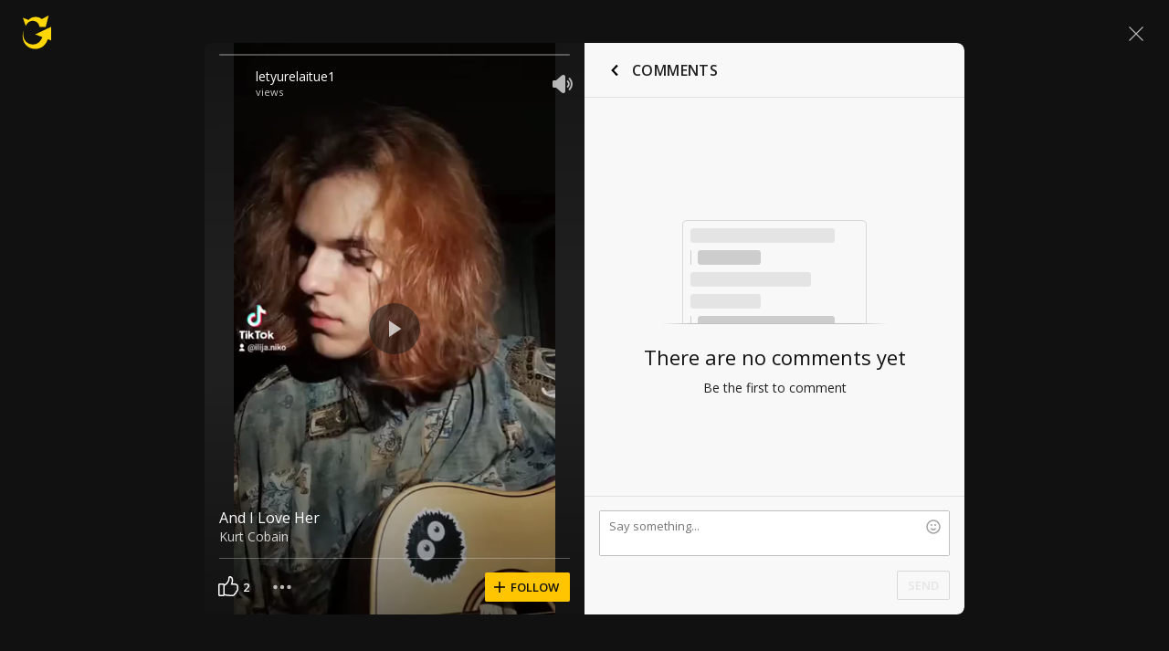

--- FILE ---
content_type: text/javascript; charset=utf-8
request_url: https://www.ultimate-guitar.com/static/public/build/ug_react_i18n_es6/202510/ug~runtime.c62599f4e02cd07eab723b52a9c755aa.js
body_size: 7690
content:
(()=>{"use strict";var e,d,a,b,f,c={},t={};function r(e){var d=t[e];if(void 0!==d)return d.exports;var a=t[e]={id:e,loaded:!1,exports:{}},b=!0;try{c[e].call(a.exports,a,a.exports,r),b=!1}finally{b&&delete t[e]}return a.loaded=!0,a.exports}r.m=c,r.amdO={},e=[],r.O=(d,a,b,f)=>{if(!a){var c=1/0;for(i=0;i<e.length;i++){for(var[a,b,f]=e[i],t=!0,o=0;o<a.length;o++)(!1&f||c>=f)&&Object.keys(r.O).every((e=>r.O[e](a[o])))?a.splice(o--,1):(t=!1,f<c&&(c=f));if(t){e.splice(i--,1);var n=b();void 0!==n&&(d=n)}}return d}f=f||0;for(var i=e.length;i>0&&e[i-1][2]>f;i--)e[i]=e[i-1];e[i]=[a,b,f]},r.n=e=>{var d=e&&e.__esModule?()=>e.default:()=>e;return r.d(d,{a:d}),d},a=Object.getPrototypeOf?e=>Object.getPrototypeOf(e):e=>e.__proto__,r.t=function(e,b){if(1&b&&(e=this(e)),8&b)return e;if("object"==typeof e&&e){if(4&b&&e.__esModule)return e;if(16&b&&"function"==typeof e.then)return e}var f=Object.create(null);r.r(f);var c={};d=d||[null,a({}),a([]),a(a)];for(var t=2&b&&e;"object"==typeof t&&!~d.indexOf(t);t=a(t))Object.getOwnPropertyNames(t).forEach((d=>c[d]=()=>e[d]));return c.default=()=>e,r.d(f,c),f},r.d=(e,d)=>{for(var a in d)r.o(d,a)&&!r.o(e,a)&&Object.defineProperty(e,a,{enumerable:!0,get:d[a]})},r.f={},r.e=e=>Promise.all(Object.keys(r.f).reduce(((d,a)=>(r.f[a](e,d),d)),[])),r.u=e=>"202510/"+e+"."+{79:"fadae31be0e082defe94db584a2f3b43",123:"463647edc1f2d387f9da7d366d692590",199:"b9effcc3efc7115ca40b05ec92aa4297",229:"d8fe135d2e09a353dea9a6c5e092c30c",335:"8d3ba8765900f0b9b2666b0e8ffc87ee",502:"315dd78dceb4a37b2355ddb584f7005a",513:"a4f67da00451ea98f79700eee35abc53",522:"dbfb3ed3b7aa0c85046b7734b0323e57",532:"895f4ddafcc4361fdea46f25f518c1a4",554:"66b35da4598a04f533459ecda59841ab",585:"0f275f0718c6d949412e75e96f01879d",625:"caa00e10dd25d1ad8f09e8cbed780c96",682:"da5ee44eea5e134cba3e5e99822f544b",698:"272c44278095bf6820d24d93df9e825c",753:"294acba7917cb6c628aa3806deced324",823:"8b743964c7f10225e026472fa33eb7e9",922:"89b4dae30afb468c078d6414dcc8c231",930:"40e89d021b01887c339ae6d2ac0dbb0f",948:"8b52e61b45db81954a6507224030cd12",1016:"442452563be291e98ec7613e174a14e9",1174:"b9fc15be2507854afc8c5bc0677da43b",1201:"b4b361424c62c4a434623ff2711d337b",1263:"6540df2a792176907cc1a3fa818d388b",1268:"03bb34d13e5bb960be4aa7df21df57bf",1397:"b2690c7c1e16918fe6a292ad7d376581",1408:"1f3135c0270942e800cccd00b92261b7",1420:"2e5c075cf2c0258c0815f33b995f781d",1423:"4eaf67396a01e6f67e7b3a22ea74a432",1442:"ced395d5436a90c830d6e92068528915",1448:"b42594c86707a5feae71644bf5e9e1bb",1536:"69c57ddc5f3946f364e7107feb8d8c58",1544:"54b74def1b89fe39029b40eb5706c060",1568:"83e6f1ffb3cf18769437f31b5c58f059",1571:"a02685c661fa46f314089dea0210eb35",1586:"8d537b5d739afaaacddf1882382f66fd",1649:"549efba8ad0a392f80c54c05c22013a7",1665:"142636797a6b5bab3991ea4a4ddaf26e",1744:"a94248f28f1e15829e4ff5006b5e8576",1746:"8042b3ceef885386923e827070fe2791",1747:"16cf42fb8d0c2c3e7543b7c9dfd68fa6",1784:"f3f74765714fd0fdc72ffe4b65b5cad0",1860:"52ff04a2bf33e547af3d8b2de3c3b5b5",1872:"6b04ac6c996119c89c9f303c3e5cdbae",1885:"69db3b47735e76f9650388c40fc63242",1894:"5d0d947ef38ecaa0248ae66dbea71fa3",1948:"3ab1c48330b9324ec6852d48bcf134c8",1950:"27c58641e49fdab01f0ee195af9640b7",1957:"3dfd58d8d141024ef3316fc7eab3fa9c",2148:"be438ad7dfe434aa3ea3b4f7f76ce8a8",2215:"3eaebb82039a3fe270cc287ca3fb8989",2239:"2430b1748c8791a240445e84797d457a",2294:"95d653a267ec2f021e14b5c5a3dd865b",2296:"6f11273d7ff253a3fb9a1ee130b034dc",2297:"f6916e1a60847fd43b8a6bd693fa7563",2409:"dbcd1ae7a849bc883524f98ac5ed9edd",2563:"3f492e82bf96a895f84362e0fec54b9f",2577:"de0731ac23013659d7adf12e1d785ba6",2672:"101a8b92029bb7c506b0ed164500242f",2720:"73d0197d34f63d1f7292cff770cd54a1",2762:"6b258c069da4b6a9c1512b21578fdd67",2767:"a363dcbc84efd5090f5bfcb2d95f0cc4",2782:"3b1f200c52bca95186a9fb9fc49b86b2",2833:"93c78dfdced5071295c93af1c4908f18",2879:"0076e24765010635c51f4b7bf2209824",2896:"7dbb7785838d3444138d8608fe05724c",3018:"b3d052c28d997591896bc080b8b683b6",3071:"7dc279bba939d6b6b6546fb2b7e35f2b",3116:"75610485d280681842ed7f1fb3a06a09",3144:"4f2fe7612c56e144580ad30111c26d97",3147:"e5acbda2a8019649948b17c536f13851",3164:"97eee8c1b85e23b1a1a2ef22f5186040",3216:"c30aa88c3bfdb9f499fe539a7fc85a45",3270:"38c738281f91dfeb0198e18fb03fd143",3295:"60a72bcc4ab4d014709eef0e27681640",3302:"097f3bfb1f00566edca2000c68885468",3319:"98163165d8a91db9751e4f92643f3d69",3344:"373bcdbe3d4366163e31e580f79b08fa",3418:"cfab47c2b0f3a583d09875266092b71d",3429:"ec1e9879500422183d1bae2f74ba46b0",3449:"f88ee0777b57cd3253b6834ef2475aee",3532:"0cd20f0f4e43053eeada2da5a08936d8",3569:"0d800f069845abffbb4198bca60af82f",3575:"936c2aaad75e69638ae58d70aa510a71",3615:"468da7e56f8473c875153902dc7f10b8",3652:"832f2cad14fd503b31d8e47da1c26b14",3668:"5a1a47192394add3403aad9c02976d8b",3710:"970c6dbd4801a0fb902da5c60b8bfdc2",3814:"65ae2baef8d9b932af5866b7851cf4eb",3827:"659eec652d65bcd95ea2918ff5f87b7e",3865:"30b71b12c28503a886d7d5e02ac33cc8",3923:"db71e899b1e16b8f7342d393ee8184f0",3925:"78a492cd3e21d8f5ed7f801c7b922963",3942:"b9f6b28ff34a1b04ce021e22dac82f19",3953:"7f1879868aba4416150373dacda48995",3977:"ac9e41ba664784c0f37272b42cdc0db8",3981:"148f096580c1c5906d679e2edd10c4a3",3997:"1b9702989ed72f5a0abd76ed3674e75f",4074:"7aa15a734f4f8d1c6fce877266c5bc75",4094:"d14450d0d193016f89b4ab966ea00df8",4139:"dfd4d19982db77c23893260bae6e5460",4192:"155577b123ab6865aa53a50f89c33080",4288:"3b99deef83f59645f79d687054d2ef4b",4298:"38b40e95fb736c6fc7f41f921cab33e8",4393:"488c79f8aef3788a73ea45af7743b130",4469:"2b8d0e18bf620d0e61f56ec11322725c",4484:"abec388385ab234e4e8ed34e6dfb77bd",4498:"ed39a018e11a938c650c1036f4f64820",4578:"09950a93361a39cd728239067bc09f0f",4637:"90ade3140b864fa5ecadb9cd4f73bb7d",4691:"35cf12e3c4e4da60ac246e39d606eaee",4727:"16058e9e942fe086434d75b66237de0e",4774:"b2e59e5667ddb2e2a2c0060648963b77",4780:"77a27f7b9c5b45eb9a2e96b0d7b2b6ac",4801:"2dc2cb45c26da481a77b4a3d3ff29d1a",4817:"54ffc450f4c48d161e2794bcc7143502",4819:"5ef5f351cef8a7ee74690e5e0a2e0b91",4823:"1ae2442fea5fcd02facddc23cbc756ed",4832:"04b60231b2fdd1dddf2e5224e4600b3f",4844:"b6b3e041ed1a0e08ad0f51f95171de1a",4893:"ee93752c4d9224f30609ab829630fb8e",4962:"dfe630af819b71195083266f4962d9e5",4987:"d7fa0945a2337f218727dfccc3df3406",5030:"15041bdce2e60593f0e4d9b3655261b7",5130:"3a833108647a9f836c740a7585e9c821",5306:"680244bab17e2d6ad536f4aaea470021",5353:"93c09710a8c43479929f9a571b3c7de3",5366:"b4ef731069ce9179daa441d6c12d153d",5380:"883f742c67a98e6b0fe364e43a7ef4b3",5400:"ea8b3868cf2bbb28df25d4be7c305109",5421:"c40274257e991a6e4449340a4a11ce7a",5450:"0f7524693b1bea0d5b142ee206cbcbfb",5456:"99a37f47cc5779be2cf0d5b64bebc1db",5479:"472e1f9846b5eb4f39e602a485c8b2bc",5555:"dc2ad4d8d82cc66d44ea4a5496953e1f",5599:"db5d81b917df2ce9661f1b72e995bdd6",5623:"7c39435534e51474faa74d1ac2b7359f",5686:"e18b19db326ff0034c7ffbc581fce166",5702:"ba72ee47a87b8cdd0c04fe0870c4d6e5",5729:"93eaf34cbbcb6e5a08f3760356a5549b",5759:"0068011bb728d549a8be6b90ba7d1549",5773:"2e259dcf6722aed6b06d8f68d687816d",5807:"5d77d89df888c3e541d35056b4886248",5810:"ca7bad37d49931fc923d6e339405b480",5816:"f8baba8505e004ee4633f426fec1e3e0",5829:"360b21dfce06fe6b7fa110169c3e99cc",5836:"3c67e946d42ac5c72383b868c4522bbe",5915:"85879d9e9c29885a2212ab429359674a",5942:"c1a3cbe6a0f445d13116f4e59e07a777",5972:"035d75267d2fa242401e1a65ada66aae",6124:"5f02d013c40bc866ccd0f06f53a5c03a",6125:"7bfd947842e97a0de157c2e610a557de",6136:"1ff67b875312101c6c9b15f084c47d6c",6145:"e1780ef36321414b740ed1f1305ed283",6389:"ede3ff73611a4e86ffa470bbb8bf6229",6410:"6620cc125bf3f88e7e9cf0c2031cbf77",6418:"00e3c7f403ddc7b30dc3751f48e339b0",6422:"c3ebf242f1a6ff68d4774a643ecf20e8",6433:"fbe78d66ea367a36c6ef69ed7ccb010b",6582:"1fb73f42db439eb70b5aea1cf6953e0c",6584:"cd015f56ca2c4cae4a19bd4d7b2fc357",6586:"1fc83910d4af63a40b74f02dd339a522",6593:"a38d15c448469eac7ab77267a0c9d142",6678:"170a35295aa19b37016f8bf461511fe1",6679:"9e091595ccea588036f1634620a280de",6701:"eebb2b6c678d5904f5befb13892ffe6e",6715:"5d2203007720052509946052aed8f5e0",6722:"a814282334a2a6f0ca3b20e02a3ee4ef",6766:"17643dbe76d036a0f5aa19505552ba2a",6804:"49822d3b095413e693c08f7d588d1526",6864:"fbf0c056baf8f54ed3d2c4b1c5abf368",6886:"60b43caa05d4cd5bf80b319783a26fdd",6927:"c57f9ee8ea5d0684620cc8db0e1435cd",6982:"01c6333abeb09574a76af1f400cec471",7027:"aec0d39870c3acf693acdb161a790b98",7065:"56e68bc2fa81f689c9c17cb2c47d9c18",7092:"7606af3da6e7d1eb4ac23c62684fa661",7095:"f2d37e4df982998cf4cd75e915efd4ee",7139:"cab9c75211148c26ae39c9dff983e6ab",7195:"5100031dfa8a75eb285fbed2c6d652b2",7214:"4d74b61b751a5f4f3f5827a6073faa01",7225:"e935db595c6207b235d27f65ad6aa0a1",7304:"033586187d272a29ab9d3f418d88da17",7318:"1f90651af943c1f811d5151330a180a2",7366:"3efd826765eb725810e8beefa6379b77",7418:"3917c8cf701795866c72b251195b62bf",7496:"b6025ae7f05f71dea0a48758b6dfe403",7520:"83868d9d0f38501bba307bd0b58eb69f",7527:"b8511e3a2bcf5523b9eb31edd75fb6ba",7537:"122e71a3c55e6b34a4e167a3e2251b0b",7552:"cc535a37e5f21b5f3489c179b895b396",7697:"184645e1e02ec16debc0cda9170fa5a1",7712:"b34a10614cf04e01e156466c8a489650",7752:"72b17c590d5c63dc2e425499e0bd7869",7772:"60cf8b2def76057c1044f8cd2cb3a3f9",7786:"62def6705123efacb252e12ed555340f",7864:"cd8fb5e9dadafa670be0351e4a389894",7868:"4a8e48fd1fa160fd9e725b4cc67d99a0",7878:"4c46ca1d509e909e8460d74fb8a1aa75",7914:"7ca49c3ead6406c1f6da4e8ae83e68bf",7941:"95addd97aa96722900c2f4cf995c3ff0",7991:"122a19e8eb9db9728dcf3f0f76bce04d",8042:"fc31e224e8d42c564e49e1e5a12cb437",8132:"c45107b8912610f76add7987b2aaf420",8142:"01d2a82f5bebbd6426d16d405cc6f2d9",8170:"0f55204499a1a9ad69fee8e0dbee0504",8172:"ad36bb425cb90c7ae7fdf83b4e951165",8179:"a942942b5465cc422530f55eb91319e9",8192:"e7d664fe3e0f4cd1aebc690b908782e1",8235:"dbdee7123fa4386ffd76401beca6b837",8345:"bd4e6036944d65b80c9fe0803cc0c3d2",8356:"a11bd0de53fb20b67433e28d2a0d7fc2",8451:"3b1a04662ba09c3cfae7f8e189425337",8463:"f7a0e2e07d51d897acb6d6c30ae83b4c",8479:"b713f8ecde8828c66ed26880f47a7f53",8530:"340a433171a02cc7adfc169d5a53fc71",8531:"b3ad5fe6d62244ec059182fdc9a29c4d",8545:"71ea77d80edaf703a5dc9fb60fdca096",8590:"b753bf5d489996f99b5ccc53345cec91",8659:"7c20be8f680847288bc964ef678ab193",8666:"564f21516ebb03d9c00837216354c996",8677:"f3523c6ea172bc9a757beb44fbbc085a",8681:"384d6c51b4468ddddb9314f180882e1b",8688:"5f24957c815f138fc62dab60fd116756",8692:"d1bfb78fc34e8ce53122799a4098f13f",8699:"b9d8d0f2c7fd2a700d74a22a8e345b90",8780:"7f6c91763a5b5192367c889014b63de2",8811:"891c9f41b69990ecea31fc1a659c5bff",8874:"08527a0f4dbe90bba4a3b7a7a0c4ef74",8977:"7f93825a1e4e3be1cebe832f7eec099b",9036:"cc604e7b44669578f6242ebee8bd367e",9104:"c7cd5dc8ddde35c3bf6c4f9ebcaa74ad",9139:"8e0ad80615820cfbe22ab4168670e172",9187:"f0281b3a053c547faf1d9b577c6a5079",9244:"7e1d656cd7d66b3c351d0da8e577c9fa",9262:"21f98cd64ac3113b1f94821787f1d9fb",9340:"82232be6f6e4caecaf0bfb6a5f7e0b77",9374:"1eaf9c4265184928010f552a8aef4241",9394:"fb4d6620a2bc50292e0a26a10177222d",9405:"3f82ffc17e0d3872ed01c4c0760cee63",9554:"95df2d71f92158255301b96edf9a9ca5",9565:"b16a834795e3e83680fad0860f79b6ea",9572:"9a131a70051926fb87902298c2bcb007",9598:"5c7605150aa9f4335d2a291309871d38",9641:"1965fd8de9f189760ea6de5b04507d5e",9677:"cf3ab1a28ea673058ca1ad57a403bc43",9730:"db30c1ac4e55d86e2fbaaff617a60008",9744:"caf67167fefc9001692aeffcef27fb5c",9752:"44b4457e8c5c372c3264ea8786b62ef1",9788:"4778759c87d008580777758e475bba51",9794:"265c1e06e8cf549a33609f0cc6002e60",9818:"7edc823ea9e60ebd46344f4d26686840",9851:"54ed6ab8ea7199bb80056484fb70c6ec",9854:"6f2720f5dbe6b8c64f66185133ce1cf7",9997:"7b618675c5da282df275cbefbe28f207"}[e]+".js",r.miniCssF=e=>{},r.g=function(){if("object"==typeof globalThis)return globalThis;try{return this||new Function("return this")()}catch(e){if("object"==typeof window)return window}}(),r.hmd=e=>((e=Object.create(e)).children||(e.children=[]),Object.defineProperty(e,"exports",{enumerable:!0,set:()=>{throw new Error("ES Modules may not assign module.exports or exports.*, Use ESM export syntax, instead: "+e.id)}}),e),r.o=(e,d)=>Object.prototype.hasOwnProperty.call(e,d),b={},f="ug_react_i18n_es6:",r.l=(e,d,a,c)=>{if(b[e])b[e].push(d);else{var t,o;if(void 0!==a)for(var n=document.getElementsByTagName("script"),i=0;i<n.length;i++){var l=n[i];if(l.getAttribute("src")==e||l.getAttribute("data-webpack")==f+a){t=l;break}}t||(o=!0,(t=document.createElement("script")).charset="utf-8",t.timeout=180,r.nc&&t.setAttribute("nonce",r.nc),t.setAttribute("data-webpack",f+a),t.src=e),b[e]=[d];var u=(d,a)=>{t.onerror=t.onload=null,clearTimeout(s);var f=b[e];if(delete b[e],t.parentNode&&t.parentNode.removeChild(t),f&&f.forEach((e=>e(a))),d)return d(a)},s=setTimeout(u.bind(null,void 0,{type:"timeout",target:t}),18e4);t.onerror=u.bind(null,t.onerror),t.onload=u.bind(null,t.onload),o&&document.head.appendChild(t)}},r.r=e=>{"undefined"!=typeof Symbol&&Symbol.toStringTag&&Object.defineProperty(e,Symbol.toStringTag,{value:"Module"}),Object.defineProperty(e,"__esModule",{value:!0})},r.nmd=e=>(e.paths=[],e.children||(e.children=[]),e),r.j=3938,r.p="/static/public/build/ug_react_i18n_es6/",(()=>{r.b=document.baseURI||self.location.href;var e={3938:0};r.f.j=(d,a)=>{var b=r.o(e,d)?e[d]:void 0;if(0!==b)if(b)a.push(b[2]);else if(3938!=d){var f=new Promise(((a,f)=>b=e[d]=[a,f]));a.push(b[2]=f);var c=r.p+r.u(d),t=new Error;r.l(c,(a=>{if(r.o(e,d)&&(0!==(b=e[d])&&(e[d]=void 0),b)){var f=a&&("load"===a.type?"missing":a.type),c=a&&a.target&&a.target.src;t.message="Loading chunk "+d+" failed.\n("+f+": "+c+")",t.name="ChunkLoadError",t.type=f,t.request=c,b[1](t)}}),"chunk-"+d,d)}else e[d]=0},r.O.j=d=>0===e[d];var d=(d,a)=>{var b,f,[c,t,o]=a,n=0;if(c.some((d=>0!==e[d]))){for(b in t)r.o(t,b)&&(r.m[b]=t[b]);if(o)var i=o(r)}for(d&&d(a);n<c.length;n++)f=c[n],r.o(e,f)&&e[f]&&e[f][0](),e[f]=0;return r.O(i)},a=self.webpackChunkug_react_i18n_es6=self.webpackChunkug_react_i18n_es6||[];a.forEach(d.bind(null,0)),a.push=d.bind(null,a.push.bind(a))})(),r.nc=void 0})();
//# sourceMappingURL=/static/public/build/ug_react_i18n_es6/../../sourcemap/ug_react_i18n_es6/202510/ug~runtime.8108b296bf6b8b6fceb4adb2bd025f87.js.map

--- FILE ---
content_type: text/javascript; charset=utf-8
request_url: https://www.ultimate-guitar.com/static/public/build/ug_react_i18n_es6/202510/6410.6620cc125bf3f88e7e9cf0c2031cbf77.js
body_size: 857
content:
"use strict";(self.webpackChunkug_react_i18n_es6=self.webpackChunkug_react_i18n_es6||[]).push([[6410],{17172:(n,e,t)=>{t.d(e,{l:()=>o});const a=performance.now(),o=()=>{var n;const e=(null===(n=performance)||void 0===n?void 0:n.getEntriesByType("paint"))||[],{startTime:t}=e.find((n=>"first-contentful-paint"===n.name))||{startTime:a};return Math.round(performance.now()-t)}},72411:(n,e,t)=>{t.d(e,{N:()=>a});const a=(0,t(61455).h)({name:"web",forceEvents:["Install Click","Tab Favorite Add Click","Tab Rate Click","Tab View","Tab View 120s","Tab View 12s","Tab View 15s","Tab View 180s","Tab View 300s","Tab View 600s","Tab View 60s","UG Content Play"]})},59736:(n,e,t)=>{t.r(e),t.d(e,{sendDurationsMetricaHit:()=>g,sendDurationsMetricaHitSync:()=>q,sendFbPixelConversionEvent:()=>y,sendGtmConversionEvent:()=>v,sendMetricaEvent:()=>u});var a=t(29692),o=t(94251);let i=!1;const w=async()=>(i||await(async()=>{try{window.fbq||(window.fbq=function(...n){window.fbq.callMethod?window.fbq.callMethod.apply(window.fbq,n):window.fbq.queue.push(n)},!window._fbq&&(window._fbq=window.fbq),window.fbq.push=window.fbq,window.fbq.loaded=!0,window.fbq.version="2.0",window.fbq.queue=[]),await(0,a.Z)("https://connect.facebook.net/en_US/fbevents.js",{once:!0}),await(async()=>{window.fbq&&window.fbq("init","360714822676522")})(),i=!0}catch(n){o.Z.error(n)}})(),{isLoaded:i,sendConversionEvent:(n,e,t="track")=>{((n,e,t)=>{try{window.fbq&&"function"==typeof window.fbq&&window.fbq(t,n,e)}catch(n){o.Z.error(n)}})(n,e,t)}});var s=t(17172),r=t(83055),c=t(70578),d=t(3201);let f=!1;const b=async(n=!1)=>{const e=""+d.E7+(n?d.yE:d.Nl);return f||await(async()=>{try{await(0,a.Z)(e,{once:!0}),await(async()=>{window.dataLayer=window.dataLayer||[],window.gtag=function(){window.dataLayer.push(arguments)},await window.gtag("js",new Date),await window.gtag("config",n?d.yE:d.Nl)})(),f=!0}catch(n){o.Z.error(n)}})(),{isLoaded:f,sendConversionEvent:(n,e,t=c.Z)=>{((n,e,t)=>{try{window.gtag&&"function"==typeof window.gtag&&window.gtag(n,e,t)}catch(n){o.Z.error(n)}})("event",n,{...e,event_callback:t})}}};var l=t(41962);const u=(n,e={},t=()=>{})=>()=>{try{(0,r.i)(n,e)}catch(n){o.Z.error(n)}t()},v=(n,e={},t=()=>{})=>async()=>{const a=await b();a&&a.sendConversionEvent(n,e,t)},y=(n,e,t)=>async()=>{const a=await w();a&&a.sendConversionEvent(n,e,t)},q=(n,e,t)=>{const a=(0,s.l)();return n.map(((n,o)=>{const i=e[o];return setTimeout(t?()=>t(i):()=>{(0,r.i)(i,{params:{sys_lang:(0,l.K)()}})},1e3*n-a)}))},g=(n,e,t)=>()=>q(n,e,t)},41962:(n,e,t)=>{t.d(e,{K:()=>a});const a=()=>(navigator.language||"").split("-")[0]},83055:(n,e,t)=>{t.d(e,{i:()=>o});var a=t(72411);const o=(n,e={})=>{a.N.send({event:n,...e})}},70578:(n,e,t)=>{t.d(e,{Z:()=>a});const a=()=>{}}}]);
//# sourceMappingURL=/static/public/build/ug_react_i18n_es6/../../sourcemap/ug_react_i18n_es6/202510/6410.6620cc125bf3f88e7e9cf0c2031cbf77.js.map

--- FILE ---
content_type: text/javascript; charset=utf-8
request_url: https://www.ultimate-guitar.com/static/public/build/ug_react_i18n_es6/202510/shot~runtime.7402bae89772a32d203fb59eaf3fc688.js
body_size: 2779
content:
(()=>{"use strict";var e,a,d,f,c,b={},t={};function r(e){var a=t[e];if(void 0!==a)return a.exports;var d=t[e]={id:e,loaded:!1,exports:{}},f=!0;try{b[e].call(d.exports,d,d.exports,r),f=!1}finally{f&&delete t[e]}return d.loaded=!0,d.exports}r.m=b,e=[],r.O=(a,d,f,c)=>{if(!d){var b=1/0;for(i=0;i<e.length;i++){for(var[d,f,c]=e[i],t=!0,o=0;o<d.length;o++)(!1&c||b>=c)&&Object.keys(r.O).every((e=>r.O[e](d[o])))?d.splice(o--,1):(t=!1,c<b&&(b=c));if(t){e.splice(i--,1);var n=f();void 0!==n&&(a=n)}}return a}c=c||0;for(var i=e.length;i>0&&e[i-1][2]>c;i--)e[i]=e[i-1];e[i]=[d,f,c]},r.n=e=>{var a=e&&e.__esModule?()=>e.default:()=>e;return r.d(a,{a}),a},d=Object.getPrototypeOf?e=>Object.getPrototypeOf(e):e=>e.__proto__,r.t=function(e,f){if(1&f&&(e=this(e)),8&f)return e;if("object"==typeof e&&e){if(4&f&&e.__esModule)return e;if(16&f&&"function"==typeof e.then)return e}var c=Object.create(null);r.r(c);var b={};a=a||[null,d({}),d([]),d(d)];for(var t=2&f&&e;"object"==typeof t&&!~a.indexOf(t);t=d(t))Object.getOwnPropertyNames(t).forEach((a=>b[a]=()=>e[a]));return b.default=()=>e,r.d(c,b),c},r.d=(e,a)=>{for(var d in a)r.o(a,d)&&!r.o(e,d)&&Object.defineProperty(e,d,{enumerable:!0,get:a[d]})},r.f={},r.e=e=>Promise.all(Object.keys(r.f).reduce(((a,d)=>(r.f[d](e,a),a)),[])),r.u=e=>"202510/"+e+"."+{532:"895f4ddafcc4361fdea46f25f518c1a4",930:"40e89d021b01887c339ae6d2ac0dbb0f",1016:"442452563be291e98ec7613e174a14e9",1174:"b9fc15be2507854afc8c5bc0677da43b",1263:"6540df2a792176907cc1a3fa818d388b",1423:"4eaf67396a01e6f67e7b3a22ea74a432",1442:"ced395d5436a90c830d6e92068528915",1649:"549efba8ad0a392f80c54c05c22013a7",1744:"a94248f28f1e15829e4ff5006b5e8576",1950:"27c58641e49fdab01f0ee195af9640b7",2879:"0076e24765010635c51f4b7bf2209824",3116:"75610485d280681842ed7f1fb3a06a09",3344:"373bcdbe3d4366163e31e580f79b08fa",3418:"cfab47c2b0f3a583d09875266092b71d",3429:"ec1e9879500422183d1bae2f74ba46b0",3449:"f88ee0777b57cd3253b6834ef2475aee",3532:"0cd20f0f4e43053eeada2da5a08936d8",3569:"0d800f069845abffbb4198bca60af82f",3652:"832f2cad14fd503b31d8e47da1c26b14",3814:"65ae2baef8d9b932af5866b7851cf4eb",3942:"b9f6b28ff34a1b04ce021e22dac82f19",4139:"dfd4d19982db77c23893260bae6e5460",4578:"09950a93361a39cd728239067bc09f0f",4819:"5ef5f351cef8a7ee74690e5e0a2e0b91",4832:"04b60231b2fdd1dddf2e5224e4600b3f",4987:"d7fa0945a2337f218727dfccc3df3406",5030:"15041bdce2e60593f0e4d9b3655261b7",5456:"99a37f47cc5779be2cf0d5b64bebc1db",5555:"dc2ad4d8d82cc66d44ea4a5496953e1f",5599:"db5d81b917df2ce9661f1b72e995bdd6",5816:"f8baba8505e004ee4633f426fec1e3e0",6124:"5f02d013c40bc866ccd0f06f53a5c03a",6136:"1ff67b875312101c6c9b15f084c47d6c",6145:"e1780ef36321414b740ed1f1305ed283",6410:"6620cc125bf3f88e7e9cf0c2031cbf77",6433:"fbe78d66ea367a36c6ef69ed7ccb010b",6584:"cd015f56ca2c4cae4a19bd4d7b2fc357",6864:"fbf0c056baf8f54ed3d2c4b1c5abf368",6982:"01c6333abeb09574a76af1f400cec471",7366:"3efd826765eb725810e8beefa6379b77",8132:"c45107b8912610f76add7987b2aaf420",8170:"0f55204499a1a9ad69fee8e0dbee0504",8172:"ad36bb425cb90c7ae7fdf83b4e951165",8235:"dbdee7123fa4386ffd76401beca6b837",8545:"71ea77d80edaf703a5dc9fb60fdca096",8659:"7c20be8f680847288bc964ef678ab193",8666:"564f21516ebb03d9c00837216354c996",8699:"b9d8d0f2c7fd2a700d74a22a8e345b90",9036:"cc604e7b44669578f6242ebee8bd367e",9572:"9a131a70051926fb87902298c2bcb007",9598:"5c7605150aa9f4335d2a291309871d38",9794:"265c1e06e8cf549a33609f0cc6002e60",9818:"7edc823ea9e60ebd46344f4d26686840"}[e]+".js",r.miniCssF=e=>{},r.g=function(){if("object"==typeof globalThis)return globalThis;try{return this||new Function("return this")()}catch(e){if("object"==typeof window)return window}}(),r.o=(e,a)=>Object.prototype.hasOwnProperty.call(e,a),f={},c="ug_react_i18n_es6:",r.l=(e,a,d,b)=>{if(f[e])f[e].push(a);else{var t,o;if(void 0!==d)for(var n=document.getElementsByTagName("script"),i=0;i<n.length;i++){var l=n[i];if(l.getAttribute("src")==e||l.getAttribute("data-webpack")==c+d){t=l;break}}t||(o=!0,(t=document.createElement("script")).charset="utf-8",t.timeout=180,r.nc&&t.setAttribute("nonce",r.nc),t.setAttribute("data-webpack",c+d),t.src=e),f[e]=[a];var u=(a,d)=>{t.onerror=t.onload=null,clearTimeout(s);var c=f[e];if(delete f[e],t.parentNode&&t.parentNode.removeChild(t),c&&c.forEach((e=>e(d))),a)return a(d)},s=setTimeout(u.bind(null,void 0,{type:"timeout",target:t}),18e4);t.onerror=u.bind(null,t.onerror),t.onload=u.bind(null,t.onload),o&&document.head.appendChild(t)}},r.r=e=>{"undefined"!=typeof Symbol&&Symbol.toStringTag&&Object.defineProperty(e,Symbol.toStringTag,{value:"Module"}),Object.defineProperty(e,"__esModule",{value:!0})},r.nmd=e=>(e.paths=[],e.children||(e.children=[]),e),r.j=1196,r.p="/static/public/build/ug_react_i18n_es6/",(()=>{r.b=document.baseURI||self.location.href;var e={1196:0};r.f.j=(a,d)=>{var f=r.o(e,a)?e[a]:void 0;if(0!==f)if(f)d.push(f[2]);else if(1196!=a){var c=new Promise(((d,c)=>f=e[a]=[d,c]));d.push(f[2]=c);var b=r.p+r.u(a),t=new Error;r.l(b,(d=>{if(r.o(e,a)&&(0!==(f=e[a])&&(e[a]=void 0),f)){var c=d&&("load"===d.type?"missing":d.type),b=d&&d.target&&d.target.src;t.message="Loading chunk "+a+" failed.\n("+c+": "+b+")",t.name="ChunkLoadError",t.type=c,t.request=b,f[1](t)}}),"chunk-"+a,a)}else e[a]=0},r.O.j=a=>0===e[a];var a=(a,d)=>{var f,c,[b,t,o]=d,n=0;if(b.some((a=>0!==e[a]))){for(f in t)r.o(t,f)&&(r.m[f]=t[f]);if(o)var i=o(r)}for(a&&a(d);n<b.length;n++)c=b[n],r.o(e,c)&&e[c]&&e[c][0](),e[c]=0;return r.O(i)},d=self.webpackChunkug_react_i18n_es6=self.webpackChunkug_react_i18n_es6||[];d.forEach(a.bind(null,0)),d.push=a.bind(null,d.push.bind(d))})(),r.nc=void 0})();
//# sourceMappingURL=/static/public/build/ug_react_i18n_es6/../../sourcemap/ug_react_i18n_es6/202510/shot~runtime.3fabd3fa6edcb95ae55773501a7ef7cc.js.map